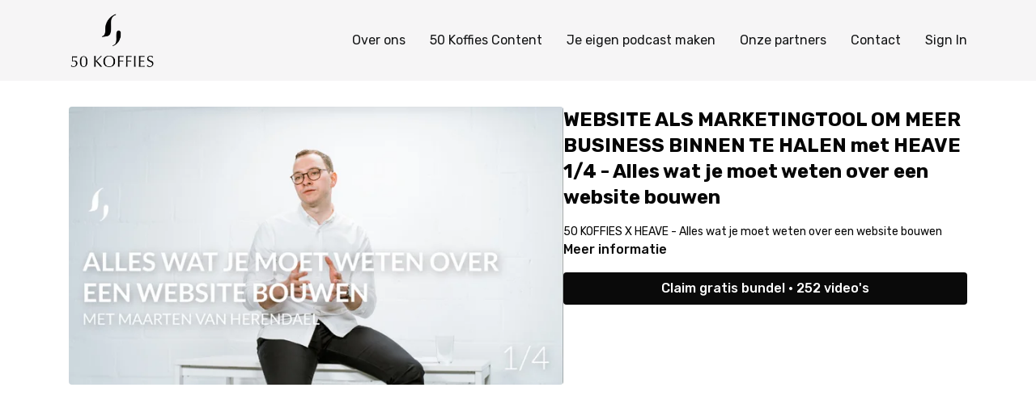

--- FILE ---
content_type: text/vnd.turbo-stream.html; charset=utf-8
request_url: https://www.50koffies.be/programs/maarten-5-d22ced.turbo_stream?playlist_position=thumbnails&preview=false
body_size: -53
content:
<!DOCTYPE html><html><head><meta name="csrf-param" content="authenticity_token" />
<meta name="csrf-token" content="I9yVgbGAjy4VXQiTjdz0UCGzy48efpQ4xTvUEanHkag7ivMkemwDBjSrP6LklPASzqYex7QS80zY8sn1dB_8Hw" /></head><body><turbo-stream action="update" target="program_show"><template>
  <turbo-frame id="program_player">
      <turbo-frame id="program_content" src="/programs/maarten-5-d22ced/program_content?playlist_position=thumbnails&amp;preview=false">
</turbo-frame></turbo-frame></template></turbo-stream></body></html>

--- FILE ---
content_type: text/vnd.turbo-stream.html; charset=utf-8
request_url: https://www.50koffies.be/programs/maarten-5-d22ced/program_content?playlist_position=thumbnails&preview=false
body_size: 4836
content:
<turbo-stream action="update" target="program_content"><template><div class="hidden"
     data-controller="integrations"
     data-integrations-facebook-pixel-enabled-value="false"
     data-integrations-google-tag-manager-enabled-value="true"
     data-integrations-google-analytics-enabled-value="false"
>
  <span class="hidden"
        data-integrations-target="gTag"
        data-event="ViewContent"
        data-payload-attributes='["content_name"]'
        data-payload-values='[&quot;WEBSITE ALS MARKETINGTOOL OM MEER BUSINESS BINNEN TE HALEN met HEAVE 1/4 - Alles wat je moet weten over een website bouwen&quot;]'
  ></span>
  <span class="hidden"
        data-integrations-target="fbPx"
        data-event="ViewContent"
        data-payload-attributes='["content_name"]'
        data-payload-values='[&quot;WEBSITE ALS MARKETINGTOOL OM MEER BUSINESS BINNEN TE HALEN met HEAVE 1/4 - Alles wat je moet weten over een website bouwen&quot;]'
  ></span>
</div>

<div
  id="program-controller"
  class='container hotwired'
  data-controller="program program-details-modal"
  data-program-id="2026377"
>
    
<ds-modal no-background="" size="small" with-close-icon id="more-details-modal" data-action="close->program-details-modal#closeDetailModal">
  <div class="bg-ds-default">
    <div class="p-6 pb-0 max-h-[calc(100vh-190px)] overflow-y-auto">
      <p class="text-ds-default text-ds-large-bold mb-4">WEBSITE ALS MARKETINGTOOL OM MEER BUSINESS BINNEN TE HALEN met HEAVE 1/4 - Alles wat je moet weten over een website bouwen</p>
      <p class="text-ds-small-semi-bold-uppercase text-ds-muted mb-4">Over</p>
      <div class="content-description text-ds-base-regular text-ds-default mb-6" data-program-details-modal-target="modalContent"></div>
      <div class="p-4 bg-ds-overlay flex flex-col gap-2 rounded overflow-x-auto">
          <div class="flex w-full gap-2">
            <div class="text-ds-small-medium text-ds-default w-[100px]">Duur</div>
            <div class="text-ds-micro-semi-bold text-ds-subtle bg-ds-inverted rounded px-1 pt-[0.15rem]">00:10:59</div>
          </div>
        <div class="flex w-full gap-2">
          <div class="text-ds-small-medium text-ds-default w-[100px]">Vrijgegeven</div>
          <div class="text-ds-small-regular text-ds-default">januari 2023</div>
        </div>
      </div>
    </div>
    <div class="text-right p-6 pt-2">
      <ds-button variant="primary" onclick="document.getElementById('more-details-modal').close()">Sluiten</ds-button>
    </div>
  </div>
</ds-modal>

<div class="flex flex-col lg:flex-row gap-x-12 mb-6 lg:mb-0">
    <div class="h-full w-full lg:w-[55%] relative">
        <img
          src="https://alpha.uscreencdn.com/images/programs/2026377/horizontal/maarten_van_herendael-52.1673020889.jpg?auto=webp&width=700"
          srcset="https://alpha.uscreencdn.com/images/programs/2026377/horizontal/maarten_van_herendael-52.1673020889.jpg?auto=webp&width=700,
                  https://alpha.uscreencdn.com/images/programs/2026377/horizontal/maarten_van_herendael-52.1673020889.jpg?auto=webp&width=1050 2x"
          alt="WEBSITE ALS MARKETINGTOOL OM MEER BUSINESS BINNEN TE HALEN met HEAVE 1/4 - Alles wat je moet weten over een website bouwen"
          class="aspect-video rounded h-auto w-full"
        >
    </div>
  <div id="program_about" class="w-full lg:w-[45%] lg:mb-5">
      <h1 class="text-ds-title-2-semi-bold mt-2 lg:mt-0">
        WEBSITE ALS MARKETINGTOOL OM MEER BUSINESS BINNEN TE HALEN met HEAVE 1/4 - Alles wat je moet weten over een website bouwen
      </h1>
    <div class="mt-4 text-ds-small-regular">
      <div aria-expanded=true class="content-description line-clamp-3 max-h-[60px] xl:line-clamp-[7] xl:max-h-[140px] xl:aria-expanded:line-clamp-[11] xl:aria-expanded:max-h-[220px]" data-program-details-modal-target="description">
        <p>50 KOFFIES X HEAVE - Alles wat je moet weten over een website bouwen</p>
      </div>
      <ds-button variant="text" data-action="click->program-details-modal#openDetailModal" class="cursor-pointer">Meer informatie</ds-button>
    </div>
    <div class="mt-4 flex flex-col sm:flex-row gap-2 hidden">
    </div>
        <div class="mt-4">
            <ds-button href="/checkout/new?o=73545" class="w-full" variant="primary" data-turbo-frame="_top">
                Claim gratis bundel • 252 video&#39;s
            </ds-button>
              <div
                class="flex items-center justify-center mt-4"
                data-controller="payment-methods--messaging"
                data-payment-methods--messaging-public-key-value="pk_live_DImPqz7QOOyx70XCA9DSifxb"
                data-payment-methods--messaging-api-version-value="2024-12-18.acacia"
                data-payment-methods--messaging-account-value="acct_1Ko3E3LhxY0yyE2Q"
                data-payment-methods--messaging-currency-value="EUR"
                data-payment-methods--messaging-amount-value="0"
                data-payment-methods--messaging-locale-value="nl"
                data-payment-methods--messaging-country-code-value="US"
                data-payment-methods--messaging-primary-color-value="#97cd76"
              >
                <div id="payment-method-messaging-element"></div>
              </div>
        </div>
  </div>
</div>

</div>


  <turbo-frame loading="lazy" id="program_related" src="/programs/maarten-5-d22ced/related" target="_top"></turbo-frame>

</template></turbo-stream>